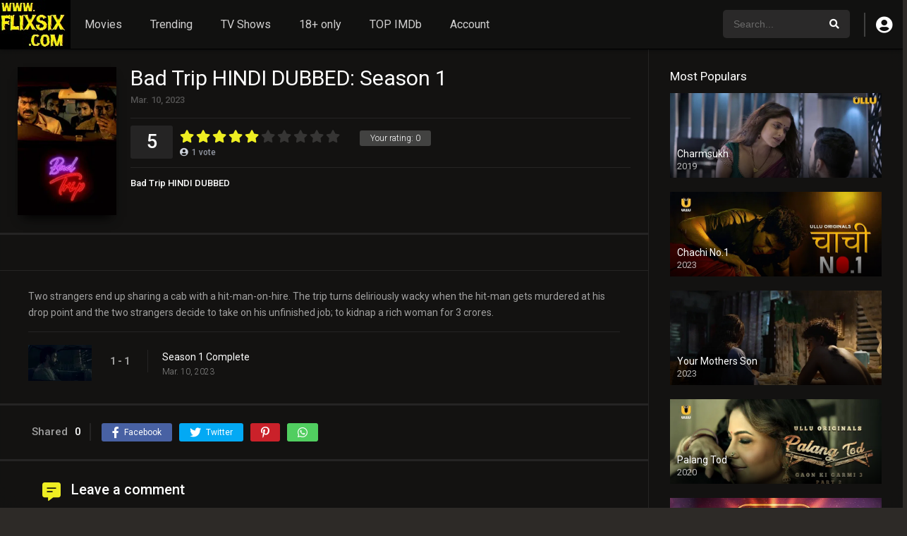

--- FILE ---
content_type: text/html; charset=UTF-8
request_url: https://flixsix.com/seasons/bad-trip-season-1/
body_size: 14383
content:
<!DOCTYPE html>
<html lang="en-US">
<head>
<meta charset="UTF-8" />
<link rel='apple-touch-icon' href='https://flixsix.com/wp-content/uploads/2023/04/apple-touch-icon.png'/>
<meta name="apple-mobile-web-app-capable" content="yes">
<meta name="apple-mobile-web-app-status-bar-style" content="black">
<meta name="mobile-web-app-capable" content="yes">
<meta name="viewport" content="width=device-width, initial-scale=1, shrink-to-fit=no">
<style>
div.mobileadban {background-color: #000000;margin-bottom: 10px;width:100%; height:82px;}
div.mobileadban a img {display: block; margin-left: auto; margin-right: auto;}		
div.tabadban {background-color: #000000;margin-bottom: 20px; width:100%; height:151px;}
div.tabdban a img {display: block; margin-left: auto; margin-right: auto;}		
div.desktopadban {background-color: #000000;margin-bottom: 30px; width:100%; height:200px;}
div.desktopadban a img {display: block; margin-left: auto; margin-right: auto;}		
@media screen and (max-width: 565px) {div.tabadban {display: none;}div.desktopadban {display: none;}}
@media screen and (min-width: 566px) and (max-width: 767px) { div.mobileadban {display: none;} div.desktopadban {display: none;}}		
@media screen and (min-width: 768px) {div.mobileadban {display: none;}div.tabadban {display: none;}	}
</style>	
<meta name="theme-color" content="#000000"><link rel='shortcut icon' href='https://flixsix.com/wp-content/uploads/2025/07/icon.jpg' type='image/x-icon' />
<meta name='robots' content='index, follow, max-image-preview:large, max-snippet:-1, max-video-preview:-1' />
	<style>img:is([sizes="auto" i], [sizes^="auto," i]) { contain-intrinsic-size: 3000px 1500px }</style>
	
	<!-- This site is optimized with the Yoast SEO plugin v26.3 - https://yoast.com/wordpress/plugins/seo/ -->
	<title>Bad Trip: Season 1 - Free Watch online Movies tv series web series at flixsix.com MLSBD, mlwbd</title>
	<link rel="canonical" href="https://flixsix.com/seasons/bad-trip-season-1/" />
	<meta property="og:locale" content="en_US" />
	<meta property="og:type" content="article" />
	<meta property="og:title" content="Bad Trip: Season 1 - Free Watch online Movies tv series web series at flixsix.com MLSBD, mlwbd" />
	<meta property="og:description" content="Two strangers end up sharing a cab with a hit-man-on-hire. The trip turns deliriously wacky when the hit-man gets murdered at his drop point and the two strangers decide to take on his unfinished job; to kidnap a rich woman for 3 crores." />
	<meta property="og:url" content="https://flixsix.com/seasons/bad-trip-season-1/" />
	<meta property="og:site_name" content="Free Watch online Movies tv series web series at flixsix.com MLSBD, mlwbd" />
	<meta property="article:modified_time" content="2023-03-12T00:54:24+00:00" />
	<meta name="twitter:card" content="summary_large_image" />
	<script type="application/ld+json" class="yoast-schema-graph">{"@context":"https://schema.org","@graph":[{"@type":"WebPage","@id":"https://flixsix.com/seasons/bad-trip-season-1/","url":"https://flixsix.com/seasons/bad-trip-season-1/","name":"Bad Trip: Season 1 - Free Watch online Movies tv series web series at flixsix.com MLSBD, mlwbd","isPartOf":{"@id":"https://flixsix.com/#website"},"datePublished":"2023-03-12T00:54:02+00:00","dateModified":"2023-03-12T00:54:24+00:00","breadcrumb":{"@id":"https://flixsix.com/seasons/bad-trip-season-1/#breadcrumb"},"inLanguage":"en-US","potentialAction":[{"@type":"ReadAction","target":["https://flixsix.com/seasons/bad-trip-season-1/"]}]},{"@type":"BreadcrumbList","@id":"https://flixsix.com/seasons/bad-trip-season-1/#breadcrumb","itemListElement":[{"@type":"ListItem","position":1,"name":"Home","item":"https://flixsix.com/"},{"@type":"ListItem","position":2,"name":"Seasons","item":"https://flixsix.com/seasons/"},{"@type":"ListItem","position":3,"name":"Bad Trip: Season 1"}]},{"@type":"WebSite","@id":"https://flixsix.com/#website","url":"https://flixsix.com/","name":"Free Watch online Movies tv series web series at flixsix.com MLSBD, mlwbd","description":"","publisher":{"@id":"https://flixsix.com/#organization"},"potentialAction":[{"@type":"SearchAction","target":{"@type":"EntryPoint","urlTemplate":"https://flixsix.com/?s={search_term_string}"},"query-input":{"@type":"PropertyValueSpecification","valueRequired":true,"valueName":"search_term_string"}}],"inLanguage":"en-US"},{"@type":"Organization","@id":"https://flixsix.com/#organization","name":"Free Watch online Movies tv series web series at flixsix.com MLSBD, mlwbd","url":"https://flixsix.com/","logo":{"@type":"ImageObject","inLanguage":"en-US","@id":"https://flixsix.com/#/schema/logo/image/","url":"https://flixsix.com/wp-content/uploads/2023/04/logo-1.jpg","contentUrl":"https://flixsix.com/wp-content/uploads/2023/04/logo-1.jpg","width":100,"height":70,"caption":"Free Watch online Movies tv series web series at flixsix.com MLSBD, mlwbd"},"image":{"@id":"https://flixsix.com/#/schema/logo/image/"}}]}</script>
	<!-- / Yoast SEO plugin. -->


<link rel='dns-prefetch' href='//fonts.googleapis.com' />
<link rel="alternate" type="application/rss+xml" title="Free Watch online Movies tv series web series at flixsix.com MLSBD, mlwbd &raquo; Feed" href="https://flixsix.com/feed/" />
<link rel="alternate" type="application/rss+xml" title="Free Watch online Movies tv series web series at flixsix.com MLSBD, mlwbd &raquo; Comments Feed" href="https://flixsix.com/comments/feed/" />
<link rel="alternate" type="application/rss+xml" title="Free Watch online Movies tv series web series at flixsix.com MLSBD, mlwbd &raquo; Bad Trip: Season 1 Comments Feed" href="https://flixsix.com/seasons/bad-trip-season-1/feed/" />
<link rel='stylesheet' id='wp-block-library-css' href="https://flixsix.com/wp-includes/css/dist/block-library/style.min.css?ver=6.8.3" type='text/css' media='all' />
<style id='classic-theme-styles-inline-css' type='text/css'>
/*! This file is auto-generated */
.wp-block-button__link{color:#fff;background-color:#32373c;border-radius:9999px;box-shadow:none;text-decoration:none;padding:calc(.667em + 2px) calc(1.333em + 2px);font-size:1.125em}.wp-block-file__button{background:#32373c;color:#fff;text-decoration:none}
</style>
<style id='global-styles-inline-css' type='text/css'>
:root{--wp--preset--aspect-ratio--square: 1;--wp--preset--aspect-ratio--4-3: 4/3;--wp--preset--aspect-ratio--3-4: 3/4;--wp--preset--aspect-ratio--3-2: 3/2;--wp--preset--aspect-ratio--2-3: 2/3;--wp--preset--aspect-ratio--16-9: 16/9;--wp--preset--aspect-ratio--9-16: 9/16;--wp--preset--color--black: #000000;--wp--preset--color--cyan-bluish-gray: #abb8c3;--wp--preset--color--white: #ffffff;--wp--preset--color--pale-pink: #f78da7;--wp--preset--color--vivid-red: #cf2e2e;--wp--preset--color--luminous-vivid-orange: #ff6900;--wp--preset--color--luminous-vivid-amber: #fcb900;--wp--preset--color--light-green-cyan: #7bdcb5;--wp--preset--color--vivid-green-cyan: #00d084;--wp--preset--color--pale-cyan-blue: #8ed1fc;--wp--preset--color--vivid-cyan-blue: #0693e3;--wp--preset--color--vivid-purple: #9b51e0;--wp--preset--gradient--vivid-cyan-blue-to-vivid-purple: linear-gradient(135deg,rgba(6,147,227,1) 0%,rgb(155,81,224) 100%);--wp--preset--gradient--light-green-cyan-to-vivid-green-cyan: linear-gradient(135deg,rgb(122,220,180) 0%,rgb(0,208,130) 100%);--wp--preset--gradient--luminous-vivid-amber-to-luminous-vivid-orange: linear-gradient(135deg,rgba(252,185,0,1) 0%,rgba(255,105,0,1) 100%);--wp--preset--gradient--luminous-vivid-orange-to-vivid-red: linear-gradient(135deg,rgba(255,105,0,1) 0%,rgb(207,46,46) 100%);--wp--preset--gradient--very-light-gray-to-cyan-bluish-gray: linear-gradient(135deg,rgb(238,238,238) 0%,rgb(169,184,195) 100%);--wp--preset--gradient--cool-to-warm-spectrum: linear-gradient(135deg,rgb(74,234,220) 0%,rgb(151,120,209) 20%,rgb(207,42,186) 40%,rgb(238,44,130) 60%,rgb(251,105,98) 80%,rgb(254,248,76) 100%);--wp--preset--gradient--blush-light-purple: linear-gradient(135deg,rgb(255,206,236) 0%,rgb(152,150,240) 100%);--wp--preset--gradient--blush-bordeaux: linear-gradient(135deg,rgb(254,205,165) 0%,rgb(254,45,45) 50%,rgb(107,0,62) 100%);--wp--preset--gradient--luminous-dusk: linear-gradient(135deg,rgb(255,203,112) 0%,rgb(199,81,192) 50%,rgb(65,88,208) 100%);--wp--preset--gradient--pale-ocean: linear-gradient(135deg,rgb(255,245,203) 0%,rgb(182,227,212) 50%,rgb(51,167,181) 100%);--wp--preset--gradient--electric-grass: linear-gradient(135deg,rgb(202,248,128) 0%,rgb(113,206,126) 100%);--wp--preset--gradient--midnight: linear-gradient(135deg,rgb(2,3,129) 0%,rgb(40,116,252) 100%);--wp--preset--font-size--small: 13px;--wp--preset--font-size--medium: 20px;--wp--preset--font-size--large: 36px;--wp--preset--font-size--x-large: 42px;--wp--preset--spacing--20: 0.44rem;--wp--preset--spacing--30: 0.67rem;--wp--preset--spacing--40: 1rem;--wp--preset--spacing--50: 1.5rem;--wp--preset--spacing--60: 2.25rem;--wp--preset--spacing--70: 3.38rem;--wp--preset--spacing--80: 5.06rem;--wp--preset--shadow--natural: 6px 6px 9px rgba(0, 0, 0, 0.2);--wp--preset--shadow--deep: 12px 12px 50px rgba(0, 0, 0, 0.4);--wp--preset--shadow--sharp: 6px 6px 0px rgba(0, 0, 0, 0.2);--wp--preset--shadow--outlined: 6px 6px 0px -3px rgba(255, 255, 255, 1), 6px 6px rgba(0, 0, 0, 1);--wp--preset--shadow--crisp: 6px 6px 0px rgba(0, 0, 0, 1);}:where(.is-layout-flex){gap: 0.5em;}:where(.is-layout-grid){gap: 0.5em;}body .is-layout-flex{display: flex;}.is-layout-flex{flex-wrap: wrap;align-items: center;}.is-layout-flex > :is(*, div){margin: 0;}body .is-layout-grid{display: grid;}.is-layout-grid > :is(*, div){margin: 0;}:where(.wp-block-columns.is-layout-flex){gap: 2em;}:where(.wp-block-columns.is-layout-grid){gap: 2em;}:where(.wp-block-post-template.is-layout-flex){gap: 1.25em;}:where(.wp-block-post-template.is-layout-grid){gap: 1.25em;}.has-black-color{color: var(--wp--preset--color--black) !important;}.has-cyan-bluish-gray-color{color: var(--wp--preset--color--cyan-bluish-gray) !important;}.has-white-color{color: var(--wp--preset--color--white) !important;}.has-pale-pink-color{color: var(--wp--preset--color--pale-pink) !important;}.has-vivid-red-color{color: var(--wp--preset--color--vivid-red) !important;}.has-luminous-vivid-orange-color{color: var(--wp--preset--color--luminous-vivid-orange) !important;}.has-luminous-vivid-amber-color{color: var(--wp--preset--color--luminous-vivid-amber) !important;}.has-light-green-cyan-color{color: var(--wp--preset--color--light-green-cyan) !important;}.has-vivid-green-cyan-color{color: var(--wp--preset--color--vivid-green-cyan) !important;}.has-pale-cyan-blue-color{color: var(--wp--preset--color--pale-cyan-blue) !important;}.has-vivid-cyan-blue-color{color: var(--wp--preset--color--vivid-cyan-blue) !important;}.has-vivid-purple-color{color: var(--wp--preset--color--vivid-purple) !important;}.has-black-background-color{background-color: var(--wp--preset--color--black) !important;}.has-cyan-bluish-gray-background-color{background-color: var(--wp--preset--color--cyan-bluish-gray) !important;}.has-white-background-color{background-color: var(--wp--preset--color--white) !important;}.has-pale-pink-background-color{background-color: var(--wp--preset--color--pale-pink) !important;}.has-vivid-red-background-color{background-color: var(--wp--preset--color--vivid-red) !important;}.has-luminous-vivid-orange-background-color{background-color: var(--wp--preset--color--luminous-vivid-orange) !important;}.has-luminous-vivid-amber-background-color{background-color: var(--wp--preset--color--luminous-vivid-amber) !important;}.has-light-green-cyan-background-color{background-color: var(--wp--preset--color--light-green-cyan) !important;}.has-vivid-green-cyan-background-color{background-color: var(--wp--preset--color--vivid-green-cyan) !important;}.has-pale-cyan-blue-background-color{background-color: var(--wp--preset--color--pale-cyan-blue) !important;}.has-vivid-cyan-blue-background-color{background-color: var(--wp--preset--color--vivid-cyan-blue) !important;}.has-vivid-purple-background-color{background-color: var(--wp--preset--color--vivid-purple) !important;}.has-black-border-color{border-color: var(--wp--preset--color--black) !important;}.has-cyan-bluish-gray-border-color{border-color: var(--wp--preset--color--cyan-bluish-gray) !important;}.has-white-border-color{border-color: var(--wp--preset--color--white) !important;}.has-pale-pink-border-color{border-color: var(--wp--preset--color--pale-pink) !important;}.has-vivid-red-border-color{border-color: var(--wp--preset--color--vivid-red) !important;}.has-luminous-vivid-orange-border-color{border-color: var(--wp--preset--color--luminous-vivid-orange) !important;}.has-luminous-vivid-amber-border-color{border-color: var(--wp--preset--color--luminous-vivid-amber) !important;}.has-light-green-cyan-border-color{border-color: var(--wp--preset--color--light-green-cyan) !important;}.has-vivid-green-cyan-border-color{border-color: var(--wp--preset--color--vivid-green-cyan) !important;}.has-pale-cyan-blue-border-color{border-color: var(--wp--preset--color--pale-cyan-blue) !important;}.has-vivid-cyan-blue-border-color{border-color: var(--wp--preset--color--vivid-cyan-blue) !important;}.has-vivid-purple-border-color{border-color: var(--wp--preset--color--vivid-purple) !important;}.has-vivid-cyan-blue-to-vivid-purple-gradient-background{background: var(--wp--preset--gradient--vivid-cyan-blue-to-vivid-purple) !important;}.has-light-green-cyan-to-vivid-green-cyan-gradient-background{background: var(--wp--preset--gradient--light-green-cyan-to-vivid-green-cyan) !important;}.has-luminous-vivid-amber-to-luminous-vivid-orange-gradient-background{background: var(--wp--preset--gradient--luminous-vivid-amber-to-luminous-vivid-orange) !important;}.has-luminous-vivid-orange-to-vivid-red-gradient-background{background: var(--wp--preset--gradient--luminous-vivid-orange-to-vivid-red) !important;}.has-very-light-gray-to-cyan-bluish-gray-gradient-background{background: var(--wp--preset--gradient--very-light-gray-to-cyan-bluish-gray) !important;}.has-cool-to-warm-spectrum-gradient-background{background: var(--wp--preset--gradient--cool-to-warm-spectrum) !important;}.has-blush-light-purple-gradient-background{background: var(--wp--preset--gradient--blush-light-purple) !important;}.has-blush-bordeaux-gradient-background{background: var(--wp--preset--gradient--blush-bordeaux) !important;}.has-luminous-dusk-gradient-background{background: var(--wp--preset--gradient--luminous-dusk) !important;}.has-pale-ocean-gradient-background{background: var(--wp--preset--gradient--pale-ocean) !important;}.has-electric-grass-gradient-background{background: var(--wp--preset--gradient--electric-grass) !important;}.has-midnight-gradient-background{background: var(--wp--preset--gradient--midnight) !important;}.has-small-font-size{font-size: var(--wp--preset--font-size--small) !important;}.has-medium-font-size{font-size: var(--wp--preset--font-size--medium) !important;}.has-large-font-size{font-size: var(--wp--preset--font-size--large) !important;}.has-x-large-font-size{font-size: var(--wp--preset--font-size--x-large) !important;}
:where(.wp-block-post-template.is-layout-flex){gap: 1.25em;}:where(.wp-block-post-template.is-layout-grid){gap: 1.25em;}
:where(.wp-block-columns.is-layout-flex){gap: 2em;}:where(.wp-block-columns.is-layout-grid){gap: 2em;}
:root :where(.wp-block-pullquote){font-size: 1.5em;line-height: 1.6;}
</style>
<link rel='stylesheet' id='fontawesome-pro-css' href="https://flixsix.com/wp-content/themes/dooplay255/assets/fontawesome/css/all.min.css?ver=5.15.1" type='text/css' media='all' />
<link rel='stylesheet' id='owl-carousel-css' href="https://flixsix.com/wp-content/themes/dooplay255/assets/css/front.owl.min.css?ver=2.5.5" type='text/css' media='all' />
<link rel='stylesheet' id='google-fonts-css' href='https://fonts.googleapis.com/css?family=Roboto%3A300%2C400%2C500%2C700&#038;ver=2.5.5' type='text/css' media='all' />
<link rel='stylesheet' id='scrollbar-css' href="https://flixsix.com/wp-content/themes/dooplay255/assets/css/front.crollbar.min.css?ver=1769124275" type='text/css' media='all' />
<link rel='stylesheet' id='dooplay-css' href="https://flixsix.com/wp-content/themes/dooplay255/assets/css/front.style.min.css?ver=1769124275" type='text/css' media='all' />
<link rel='stylesheet' id='dooplay-color-scheme-css' href="https://flixsix.com/wp-content/themes/dooplay255/assets/css/colors.dark.min.css?ver=1769124275" type='text/css' media='all' />
<link rel='stylesheet' id='dooplay-responsive-css' href="https://flixsix.com/wp-content/themes/dooplay255/assets/css/front.mobile.min.css?ver=1769124275" type='text/css' media='all' />
<link rel='stylesheet' id='blueimp-gallery-css' href="https://flixsix.com/wp-content/themes/dooplay255/assets/css/front.gallery.min.css?ver=2.5.5" type='text/css' media='all' />
<script type="text/javascript" src="https://flixsix.com/wp-includes/js/jquery/jquery.min.js?ver=3.7.1" id="jquery-core-js"></script>
<script type="text/javascript" src="https://flixsix.com/wp-includes/js/jquery/jquery-migrate.min.js?ver=3.4.1" id="jquery-migrate-js"></script>
<script type="text/javascript" src="https://flixsix.com/wp-content/themes/dooplay255/assets/js/lib/lazyload.js?ver=2.5.5" id="lazyload-js"></script>
<script type="text/javascript" src="https://flixsix.com/wp-content/themes/dooplay255/assets/js/lib/pwsscrollbar.js?ver=2.5.5" id="scrollbar-js"></script>
<script type="text/javascript" src="https://flixsix.com/wp-content/themes/dooplay255/assets/js/lib/owlcarousel.js?ver=2.5.5" id="owl-carousel-js"></script>
<script type="text/javascript" src="https://flixsix.com/wp-content/themes/dooplay255/assets/js/lib/idtabs.js?ver=2.5.5" id="idTabs-js"></script>
<script type="text/javascript" src="https://flixsix.com/wp-content/themes/dooplay255/assets/js/lib/isrepeater.js?ver=2.5.5" id="dtRepeat-js"></script>
<script type="text/javascript" id="dt_main_ajax-js-extra">
/* <![CDATA[ */
var dtAjax = {"url":"\/wp-admin\/admin-ajax.php","player_api":"http:\/\/flixsix.com\/wp-json\/dooplayer\/v2\/","play_ajaxmd":"1","play_method":"admin_ajax","googlercptc":"6LeUJQAaAAAAAOcAY9tkbKeUogt8ssBmjV_UG2XF","classitem":"6","loading":"Loading..","afavorites":"Add to favorites","rfavorites":"Remove of favorites","views":"Views","remove":"Remove","isawit":"I saw it","send":"Data send..","updating":"Updating data..","error":"Error","pending":"Pending review","ltipe":"Download","sending":"Sending data","enabled":"Enable","disabled":"Disable","trash":"Delete","lshared":"Links Shared","ladmin":"Manage pending links","sendingrep":"Please wait, sending data..","ready":"Ready","deletelin":"Do you really want to delete this link?"};
/* ]]> */
</script>
<script type="text/javascript" src="https://flixsix.com/wp-content/themes/dooplay255/assets/js/front.ajax.min.js?ver=2.5.5" id="dt_main_ajax-js"></script>
<script type="text/javascript" src="https://flixsix.com/wp-content/themes/dooplay255/assets/js/lib/blueimp.js?ver=2.5.5" id="blueimp-gallery-js"></script>
<script type="text/javascript" src="https://flixsix.com/wp-content/themes/dooplay255/assets/js/lib/starstruck.raty.js?ver=2.5.5" id="jquery-raty-js"></script>
<script type="text/javascript" id="starstruck-js-js-extra">
/* <![CDATA[ */
var ss_l18n = {"enable_movies":"1","enable_tvshows":"1","enable_seasons":"1","enable_episodes":"1","require_login":"","nonce":"19a64413ad","url":"\/wp-admin\/admin-ajax.php"};
/* ]]> */
</script>
<script type="text/javascript" src="https://flixsix.com/wp-content/themes/dooplay255/assets/js/lib/starstruck.js?ver=2.5.5" id="starstruck-js-js"></script>
<link rel="https://api.w.org/" href="https://flixsix.com/wp-json/" /><link rel="EditURI" type="application/rsd+xml" title="RSD" href="https://flixsix.com/xmlrpc.php?rsd" />
<meta name="generator" content="WordPress 6.8.3" />
<link rel='shortlink' href='https://flixsix.com/?p=33592' />
<link rel="alternate" title="oEmbed (JSON)" type="application/json+oembed" href="https://flixsix.com/wp-json/oembed/1.0/embed?url=https%3A%2F%2Fflixsix.com%2Fseasons%2Fbad-trip-season-1%2F" />
<link rel="alternate" title="oEmbed (XML)" type="text/xml+oembed" href="https://flixsix.com/wp-json/oembed/1.0/embed?url=https%3A%2F%2Fflixsix.com%2Fseasons%2Fbad-trip-season-1%2F&#038;format=xml" />
<script type="text/javascript">jQuery(document).ready(function(a){"false"==dtGonza.mobile&&a(window).load(function(){a(".scrolling").mCustomScrollbar({theme:"minimal-dark",scrollInertia:200,scrollButtons:{enable:!0},callbacks:{onTotalScrollOffset:100,alwaysTriggerOffsets:!1}})})});</script>
<style type='text/css'>
body{font-family:"Roboto", sans-serif;}
body{background-color:#2d2a27;}
header.main .hbox,#contenedor,footer.main .fbox{max-width:1500px;}
a,.home-blog-post .entry-date .date,.top-imdb-item:hover>.title a,.module .content .items .item .data h3 a:hover,.head-main-nav ul.main-header li:hover>a,.login_box .box a.register{color:#eeee22;}
.nav_items_module a.btn:hover,.pagination span.current,.w_item_b a:hover>.data .wextra b:before,.comment-respond h3:before,footer.main .fbox .fmenu ul li a:hover{color:#eeee22;}
header.main .hbox .search form button[type=submit]:hover,.loading,#seasons .se-c .se-a ul.episodios li .episodiotitle a:hover,.sgeneros a:hover,.page_user nav.user ul li a:hover{color:#eeee22;}
footer.main .fbox .fmenu ul li.current-menu-item a,.posts .meta .autor i,.pag_episodes .item a:hover,a.link_a:hover,ul.smenu li a:hover{color:#eeee22;}
header.responsive .nav a.active:before, header.responsive .search a.active:before,.dtuser a.clicklogin:hover,.menuresp .menu ul.resp li a:hover,.menuresp .menu ul.resp li ul.sub-menu li a:hover{color:#eeee22;}
.sl-wrapper a:before,table.account_links tbody td a:hover,.dt_mainmeta nav.genres ul li a:hover{color:#eeee22;}
.dt_mainmeta nav.genres ul li.current-cat a:before,.dooplay_player .options ul li:hover span.title{color:#eeee22;}
.head-main-nav ul.main-header li ul.sub-menu li a:hover,form.form-resp-ab button[type=submit]:hover>span,.sidebar aside.widget ul li a:hover{color:#eeee22;}
header.top_imdb h1.top-imdb-h1 span,article.post .information .meta span.autor,.w_item_c a:hover>.rating i,span.comment-author-link,.pagination a:hover{color:#eeee22;}
.letter_home ul.glossary li a:hover, .letter_home ul.glossary li a.active, .user_control a.in-list{color:#eeee22;}
.headitems a#dooplay_signout:hover, .login_box .box a#c_loginbox:hover{color:#eeee22;}
.report_modal .box .form form fieldset label:hover > span.title{color:#eeee22;}
.linktabs ul li a.selected,ul.smenu li a.selected,a.liked,.module .content header span a.see-all,.page_user nav.user ul li a.selected,.dt_mainmeta nav.releases ul li a:hover{background:#eeee22;}
a.see_all,p.form-submit input[type=submit]:hover,.report-video-form fieldset input[type=submit],a.mtoc,.contact .wrapper fieldset input[type=submit],span.item_type,a.main{background:#eeee22;}
.post-comments .comment-reply-link:hover,#seasons .se-c .se-q span.se-o,#edit_link .box .form_edit .cerrar a:hover{background:#eeee22;}
.user_edit_control ul li a.selected,form.update_profile fieldset input[type=submit],.page_user .content .paged a.load_more:hover,#edit_link .box .form_edit fieldset input[type="submit"]{background:#eeee22;}
.login_box .box input[type="submit"],.form_post_lik .control .left a.add_row:hover,.form_post_lik .table table tbody tr td a.remove_row:hover,.form_post_lik .control .right input[type="submit"]{background:#eeee22;}
#dt_contenedor{background-color:#2d2a27;}
.plyr input[type=range]::-ms-fill-lower{background:#eeee22;}
.menuresp .menu .user a.ctgs,.menuresp .menu .user .logout a:hover{background:#eeee22;}
.plyr input[type=range]:active::-webkit-slider-thumb{background:#eeee22;}
.plyr input[type=range]:active::-moz-range-thumb{background:#eeee22;}
.plyr input[type=range]:active::-ms-thumb{background:#eeee22;}
.tagcloud a:hover,ul.abc li a:hover,ul.abc li a.select, {background:#eeee22;}
.featu{background:#16af93;}
.report_modal .box .form form fieldset input[type=submit]{background-color:#eeee22;}
.contact .wrapper fieldset input[type=text]:focus, .contact .wrapper fieldset textarea:focus,header.main .hbox .dt_user ul li ul li:hover > a,.login_box .box a.register{border-color:#eeee22;}
.module .content header h1{border-color:#eeee22;}
.module .content header h2{border-color:#eeee22;}
a.see_all{border-color:#eeee22;}
.top-imdb-list h3{border-color:#eeee22;}
.user_edit_control ul li a.selected:before{border-top-color:#eeee22;}
header.main .loading{color:#fff!important;}
.starstruck .star-on-png:before{color:#eeee22;}

.search_page_form {
  width: 100%;
    margin-bottom: 10px;
}
.search_page_form form {
    background: yellow;
    border: 1px solid #fc0;
    color: #fc0;
    width: 100%;
    position: relative;
    border-radius: 5px;  
}
.search_page_form form input[type=text] {
    color: #000;  
    width: 100%;
    text-align: center;
    padding: 14px 20px;
    font-size: 18px;
  	margin: 1%;
}
.search_page_form form button {
    position: absolute;
    right: 0;
    top: 0;
    border: 0;
    padding: 14px;
    cursor: pointer;
    background: 0 0;
    	margin: 1%;
}
</style>
<script type='text/javascript' src='//ashorenorris.com/33/20/32/3320321ab012f1b600940dd8c24e8990.js'></script></head>
<body class="wp-singular seasons-template-default single single-seasons postid-33592 wp-theme-dooplay255">
<div id="dt_contenedor">
<header id="header" class="main">
	<div class="hbox">
		<div class="fix-hidden">
			<div class="logo">
				<a href="https://flixsix.com"><img src='https://flixsix.com/wp-content/uploads/2025/07/logo.jpg' alt='Free Watch online Movies tv series web series at flixsix.com MLSBD, mlwbd'/></a>
			</div>
			<div class="head-main-nav">
				<div class="menu-header-container"><ul id="main_header" class="main-header"><li id="menu-item-20102" class="menu-item menu-item-type-custom menu-item-object-custom menu-item-20102"><a href="https://flixsix.com/movies/">Movies</a></li>
<li id="menu-item-20106" class="menu-item menu-item-type-post_type menu-item-object-page menu-item-20106"><a href="https://flixsix.com/trending/">Trending</a></li>
<li id="menu-item-20103" class="menu-item menu-item-type-custom menu-item-object-custom menu-item-20103"><a href="https://flixsix.com/tvshows/">TV Shows</a></li>
<li id="menu-item-57854" class="menu-item menu-item-type-custom menu-item-object-custom menu-item-57854"><a href="https://flixsix.com/genre/18-adult/">18+ only</a></li>
<li id="menu-item-57855" class="menu-item menu-item-type-post_type menu-item-object-page menu-item-57855"><a href="https://flixsix.com/top-imdb/">TOP IMDb</a></li>
<li id="menu-item-57856" class="menu-item menu-item-type-post_type menu-item-object-page menu-item-57856"><a href="https://flixsix.com/account/">Account</a></li>
</ul></div>			</div>
			<div class="headitems register_active">
				<div id="advc-menu" class="search">
					<form method="get" id="searchform" action="https://flixsix.com">
						<input type="text" placeholder="Search..." name="s" id="s" value="" autocomplete="off">
						<button class="search-button" type="submit"><span class="fas fa-search"></span></button>
					</form>
				</div>
				<!-- end search -->
								<div class="dtuser">
					<a href="#" class="clicklogin">
						<i class="fas fa-user-circle"></i>
					</a>
				</div>
								<!-- end dt_user -->
			</div>
		</div>
		<div class="live-search ltr"></div>
	</div>
</header>
<div class="fixheadresp">
	<header class="responsive">
		<div class="nav"><a class="aresp nav-resp"></a></div>
		<div class="search"><a class="aresp search-resp"></a></div>
		<div class="logo">
            <a href="https://flixsix.com/"><img src='https://flixsix.com/wp-content/uploads/2025/07/logo.jpg' alt='Free Watch online Movies tv series web series at flixsix.com MLSBD, mlwbd'/></a>
        </div>
	</header>
	<div class="search_responsive">
		<form method="get" id="form-search-resp" class="form-resp-ab" action="https://flixsix.com">
			<input type="text" placeholder="Search..." name="s" id="ms" value="" autocomplete="off">
			<button type="submit" class="search-button"><span class="fas fa-search"></span></button>
		</form>
		<div class="live-search"></div>
	</div>
	<div id="arch-menu" class="menuresp">
		<div class="menu">
						<div class="user">
				<a class="ctgs clicklogin">Login</a>
				<a class="ctgs" href="https://flixsix.com/account/?action=sign-in">Sign Up</a>
			</div>
        			<div class="menu-header-container"><ul id="main_header" class="resp"><li class="menu-item menu-item-type-custom menu-item-object-custom menu-item-20102"><a href="https://flixsix.com/movies/">Movies</a></li>
<li class="menu-item menu-item-type-post_type menu-item-object-page menu-item-20106"><a href="https://flixsix.com/trending/">Trending</a></li>
<li class="menu-item menu-item-type-custom menu-item-object-custom menu-item-20103"><a href="https://flixsix.com/tvshows/">TV Shows</a></li>
<li class="menu-item menu-item-type-custom menu-item-object-custom menu-item-57854"><a href="https://flixsix.com/genre/18-adult/">18+ only</a></li>
<li class="menu-item menu-item-type-post_type menu-item-object-page menu-item-57855"><a href="https://flixsix.com/top-imdb/">TOP IMDb</a></li>
<li class="menu-item menu-item-type-post_type menu-item-object-page menu-item-57856"><a href="https://flixsix.com/account/">Account</a></li>
</ul></div>		</div>
	</div>
</div>

<div id="contenedor">
<div class="login_box">
    <div class="box">
        <a id="c_loginbox"><i class="fas fa-times"></i></a>
        <h3>Login to your account</h3>
        <form method="post" id="dooplay_login_user">
            <fieldset class="user"><input type="text" name="log" placeholder="Username"></fieldset>
            <fieldset class="password"><input type="password" name="pwd" placeholder="Password"></fieldset>
            <label><input name="rmb" type="checkbox" id="rememberme" value="forever" checked> Remember Me</label>
            <fieldset class="submit"><input id="dooplay_login_btn" data-btntext="Log in" type="submit" value="Log in"></fieldset>
            <a class="register" href="https://flixsix.com/account/?action=sign-in">Register a new account</a>
            <label><a class="pteks" href="https://flixsix.com/wp-login.php?action=lostpassword">Lost your password?</a></label>
            <input type="hidden" name="red" value="http://flixsix.com/seasons/bad-trip-season-1/">
            <input type="hidden" name="action" value="dooplay_login">
        </form>
    </div>
</div>

<!-- Start Single POST -->
<div id="single" class="dtsingle">

    <!-- Start Post -->
        <div class="content right">

        <!-- Views Counter -->
        <meta id='dooplay-ajax-counter' data-postid='33592'/>
        <!-- Heading Info Season -->
        <div class="sheader">
        	<div class="poster">
        		<a href="https://flixsix.com/tvshows/bad-trip-hindi-dubbed/">
        			<img src="https://image.tmdb.org/t/p/w185/tQFKrmnvO9jqdUFsbeGVdTyBLdW.jpg" alt="Bad Trip: Season 1">
        		</a>
        	</div>
        	<div class="data">
        		<h1>Bad Trip HINDI DUBBED: Season 1</h1>
        		<div class="extra">
        			<span class="date">Mar. 10, 2023</span>        		</div>
        		<div class="starstruck-ptype" style=""><div>
	<meta itemprop="name" content="Bad Trip: Season 1">
		<div itemscope class="starstruck-wrap" itemprop="aggregateRating" itemtype="http://schema.org/AggregateRating">
		<meta itemprop="bestRating" content="10"/>
		<meta itemprop="worstRating" content="1"/>
		<div class="dt_rating_data">
			<div class="starstruck starstruck-main " data-id="33592" data-rating="5" data-type="post"></div>			<section class="nope starstruck-rating-wrap">
								Your rating: <span class="rating-yours">0</span>
							</section>
			<div class="starstruck-rating">
				<span class="dt_rating_vgs" itemprop="ratingValue">5</span>
				<i class="fas fa-user-circle"></i> <span class="rating-count" itemprop="ratingCount">1</span> <span class="rating-text">vote</span>
			</div>
		</div>
	</div>
</div>
</div>        		<div class="sgeneros">
        			<a href="https://flixsix.com/tvshows/bad-trip-hindi-dubbed/">Bad Trip HINDI DUBBED</a>
        		</div>
        	</div>
        </div>

        <!-- Single Post Ad -->
        <div class="module_single_ads"><script async="async" data-cfasync="false" src="//ashorenorris.com/514a2d49e766b0c845ba3397e9b35284/invoke.js"></script>
<div id="container-514a2d49e766b0c845ba3397e9b35284"></div></div>
        <!-- Content and Episodes list -->
        <div class="sbox">
                        <div class="wp-content" style="margin-bottom: 10px;">
        	    <p>Two strangers end up sharing a cab with a hit-man-on-hire. The trip turns deliriously wacky when the hit-man gets murdered at his drop point and the two strangers decide to take on his unfinished job; to kidnap a rich woman for 3 crores.</p>
        	</div>
                        <div id='serie_contenido' style='padding-top:0'><div id='seasons'><div class='se-c'><div class='se-a' style='display:block'><ul class='episodios'><li class='mark-1'><div class='imagen'><img src='https://image.tmdb.org/t/p/w154/jQ6yZhsuJqxFKW4Hzirz76PyFUP.jpg'></div><div class='numerando'>1 - 1</div><div class='episodiotitle'><a href='https://flixsix.com/episodes/bad-trip-1x1/'>Season 1 Complete</a> <span class='date'>Mar. 10, 2023</span></div></li></ul></div></div></div></div>        </div>

        <!-- Season social links -->
    	<div class='sbox'><div class='dt_social_single'><span>Shared<b id='social_count'>0</b></span><a data-id='33592' rel='nofollow' href='javascript: void(0);' onclick='window.open("https://facebook.com/sharer.php?u=https://flixsix.com/seasons/bad-trip-season-1/","facebook","toolbar=0, status=0, width=650, height=450")' class='facebook dt_social'><i class='fab fa-facebook-f'></i> <b>Facebook</b></a><a data-id='33592' rel='nofollow' href='javascript: void(0);' onclick='window.open("https://twitter.com/intent/tweet?text=Bad Trip: Season 1&url=https://flixsix.com/seasons/bad-trip-season-1/","twitter","toolbar=0, status=0, width=650, height=450")' data-rurl='https://flixsix.com/seasons/bad-trip-season-1/' class='twitter dt_social'><i class='fab fa-twitter'></i> <b>Twitter</b></a><a data-id='33592' rel='nofollow' href='javascript: void(0);' onclick='window.open("https://pinterest.com/pin/create/button/?url=https://flixsix.com/seasons/bad-trip-season-1/&media=http://flixsix.com/wp-content/themes/dooplay255/assets/img/no/dt_backdrop.png&description=Bad Trip: Season 1","pinterest","toolbar=0, status=0, width=650, height=450")' class='pinterest dt_social'><i class='fab fa-pinterest-p'></i></a><a data-id='33592' rel='nofollow' href='whatsapp://send?text=Bad Trip: Season 1%20-%20https://flixsix.com/seasons/bad-trip-season-1/' class='whatsapp dt_social'><i class='fab fa-whatsapp'></i></a></div></div>
        <!-- Season comments -->
        <div id="comments" class="comments-area">
	<div id="respond" class="comment-respond">
		<h3 id="reply-title" class="comment-reply-title">Leave a comment <small><a rel="nofollow" id="cancel-comment-reply-link" href="/seasons/bad-trip-season-1/#respond" style="display:none;">Cancel reply</a></small></h3><form action="https://flixsix.com/wp-comments-post.php" method="post" id="commentform" class="comment-form">
			<div class="comment-form-comment">
				<textarea id="comment" name="comment" required="true" class="normal" placeholder="Your comment.."></textarea>
			</div>
		
				<div class="grid-container">
					<div class="grid desk-8 alpha">
						<div class="form-label">Name  <em class="text-red" title="Required">*</em></div>
						<div class="form-description">Add a display name</div>
						<input name="author" type="text" class="fullwidth" value="" required="true"/>
					</div>
				</div>
			

				<div class="grid-container fix-grid">
					<div class="grid desk-8 alpha">
						<div class="form-label">Email  <em class="text-red" title="Required">*</em></div>
						<div class="form-description">Your email address will not be published</div>
						<input name="email" type="text" class="fullwidth" value="" required="true"/>
					</div>
				</div>
			
<p class="comment-form-cookies-consent"><input id="wp-comment-cookies-consent" name="wp-comment-cookies-consent" type="checkbox" value="yes" /> <label for="wp-comment-cookies-consent">Save my name, email, and website in this browser for the next time I comment.</label></p>
<p class="form-submit"><input name="submit" type="submit" id="submit" class="submit" value="Post comment" /> <input type='hidden' name='comment_post_ID' value='33592' id='comment_post_ID' />
<input type='hidden' name='comment_parent' id='comment_parent' value='0' />
</p><p style="display: none;"><input type="hidden" id="akismet_comment_nonce" name="akismet_comment_nonce" value="4e23eddff8" /></p><p style="display: none !important;" class="akismet-fields-container" data-prefix="ak_"><label>&#916;<textarea name="ak_hp_textarea" cols="45" rows="8" maxlength="100"></textarea></label><input type="hidden" id="ak_js_1" name="ak_js" value="110"/><script>document.getElementById( "ak_js_1" ).setAttribute( "value", ( new Date() ).getTime() );</script></p></form>	</div><!-- #respond -->
	</div><!-- #comments -->

    </div>
    <!-- End Post-->
    

    <!-- Season sidebar -->
    <div class="sidebar right scrolling">
    	<aside id="dtw_content_views-5" class="widget doothemes_widget"><h2 class="widget-title">Most Populars</h2><div class="dtw_content dt_views_count"><article class="w_item_a"  id="post-18884">
	<a href="https://flixsix.com/tvshows/charmsukh/">
		<div class="image">
			<img src="https://image.tmdb.org/t/p/w780/9A07STwXqS46yDlR0FMSt9kIO3L.jpg" alt="Charmsukh" />
			<div class="data">
				<h3>Charmsukh</h3>
								<span class="wdate">2019</span>
							</div>
					</div>
	</a>
</article>
<article class="w_item_a"  id="post-46586">
	<a href="https://flixsix.com/tvshows/chachi-no-1/">
		<div class="image">
			<img src="https://image.tmdb.org/t/p/w780/h9WnoaD5NBI3oXErPu1iSY2Wu2K.jpg" alt="Chachi No.1" />
			<div class="data">
				<h3>Chachi No.1</h3>
								<span class="wdate">2023</span>
							</div>
					</div>
	</a>
</article>
<article class="w_item_a"  id="post-57812">
	<a href="https://flixsix.com/movies/your-mothers-son/">
		<div class="image">
			<img src="https://image.tmdb.org/t/p/w780/yhxuk3oVI5Cg9QgjcEM7e5E5qjx.jpg" alt="Your Mothers Son" />
			<div class="data">
				<h3>Your Mothers Son</h3>
								<span class="wdate">2023</span>
							</div>
			<span class="quality">Full HDSD</span>		</div>
	</a>
</article>
<article class="w_item_a"  id="post-24715">
	<a href="https://flixsix.com/tvshows/palang-tod/">
		<div class="image">
			<img src="https://image.tmdb.org/t/p/w780/amNbL2hXiMm8jfMG7PiolvfBHam.jpg" alt="Palang Tod" />
			<div class="data">
				<h3>Palang Tod</h3>
								<span class="wdate">2020</span>
							</div>
					</div>
	</a>
</article>
<article class="w_item_a"  id="post-28003">
	<a href="https://flixsix.com/tvshows/taaza-khabar/">
		<div class="image">
			<img src="https://image.tmdb.org/t/p/w780/wlDKzauBiswZ1ugcF40JhwTGI2m.jpg" alt="Taaza Khabar" />
			<div class="data">
				<h3>Taaza Khabar</h3>
								<span class="wdate">2023</span>
							</div>
					</div>
	</a>
</article>
<article class="w_item_a"  id="post-12698">
	<a href="https://flixsix.com/tvshows/wanna-have-a-good-time/">
		<div class="image">
			<img src="https://image.tmdb.org/t/p/w780/6GnHgJVVCFezvILU1mcx9X3W3AD.jpg" alt="Wanna Have A Good Time" />
			<div class="data">
				<h3>Wanna Have A Good Time</h3>
								<span class="wdate">2019</span>
							</div>
					</div>
	</a>
</article>
<article class="w_item_a"  id="post-57729">
	<a href="https://flixsix.com/movies/kulong/">
		<div class="image">
			<img src="https://image.tmdb.org/t/p/w780/mBc6RB7VajfykLqGx0ue7qatXky.jpg" alt="Kulong" />
			<div class="data">
				<h3>Kulong</h3>
								<span class="wdate">2024</span>
							</div>
			<span class="quality">Full HDSD</span>		</div>
	</a>
</article>
<article class="w_item_a"  id="post-48224">
	<a href="https://flixsix.com/movies/sugar-baby/">
		<div class="image">
			<img src="https://image.tmdb.org/t/p/w780/uGGpudSxvPitRE6z85Gv5AL3BQf.jpg" alt="Sugar Baby" />
			<div class="data">
				<h3>Sugar Baby</h3>
								<span class="wdate">2023</span>
							</div>
					</div>
	</a>
</article>
<article class="w_item_a"  id="post-42727">
	<a href="https://flixsix.com/movies/angithee-2/">
		<div class="image">
			<img src="https://image.tmdb.org/t/p/w780/gctXmq6ceLyebxO3pvGorhXij0f.jpg" alt="Angithee 2" />
			<div class="data">
				<h3>Angithee 2</h3>
								<span class="wdate">2023</span>
							</div>
			<span class="quality">SD</span>		</div>
	</a>
</article>
<article class="w_item_a"  id="post-57325">
	<a href="https://flixsix.com/movies/balinsasayaw/">
		<div class="image">
			<img src="https://image.tmdb.org/t/p/w780/s4su6J8opkWW9ibqfBdG6oae5iw.jpg" alt="Balinsasayaw" />
			<div class="data">
				<h3>Balinsasayaw</h3>
								<span class="wdate">2024</span>
							</div>
			<span class="quality">Full HDSD</span>		</div>
	</a>
</article>
<article class="w_item_a"  id="post-10061">
	<a href="https://flixsix.com/movies/the-dark-side-of-dhaka/">
		<div class="image">
			<img src="https://image.tmdb.org/t/p/w780/YvhPjtpDTrGnLW3m8EcxiQpKlX.jpg" alt="The Dark Side of Dhaka" />
			<div class="data">
				<h3>The Dark Side of Dhaka</h3>
								<span class="wdate">2021</span>
							</div>
			<span class="quality">Full HD</span>		</div>
	</a>
</article>
<article class="w_item_a"  id="post-13723">
	<a href="https://flixsix.com/tvshows/riti-riwaj/">
		<div class="image">
			<img src="https://image.tmdb.org/t/p/w780/k3dnAqIGvPscRoTvEzEt3EU2EdX.jpg" alt="Riti Riwaj" />
			<div class="data">
				<h3>Riti Riwaj</h3>
								<span class="wdate">2020</span>
							</div>
					</div>
	</a>
</article>
<article class="w_item_a"  id="post-5325">
	<a href="https://flixsix.com/movies/fifty-shades-of-grey/">
		<div class="image">
			<img src="https://image.tmdb.org/t/p/w780/mgY8An5qVCgLh97KOWeJVJarskL.jpg" alt="Fifty Shades of Grey" />
			<div class="data">
				<h3>Fifty Shades of Grey</h3>
								<span class="wdate">2015</span>
							</div>
			<span class="quality">HD</span>		</div>
	</a>
</article>
<article class="w_item_a"  id="post-51953">
	<a href="https://flixsix.com/movies/kacher-manush-dure-thuiya/">
		<div class="image">
			<img src="https://image.tmdb.org/t/p/w780/s8V0zRZXDgO0r7H1SspJNX7G87H.jpg" alt="Kacher Manush Dure Thuiya" />
			<div class="data">
				<h3>Kacher Manush Dure Thuiya</h3>
								<span class="wdate">2024</span>
							</div>
			<span class="quality">Full HDSD</span>		</div>
	</a>
</article>
<article class="w_item_a"  id="post-24457">
	<a href="https://flixsix.com/tvshows/jalebi-bai/">
		<div class="image">
			<img src="https://image.tmdb.org/t/p/w780/6WoizYKFKDYnlTodWqNHBIfLOn8.jpg" alt="Jalebi Bai" />
			<div class="data">
				<h3>Jalebi Bai</h3>
								<span class="wdate">2022</span>
							</div>
					</div>
	</a>
</article>
<article class="w_item_a"  id="post-28089">
	<a href="https://flixsix.com/tvshows/pett-kata-shaw/">
		<div class="image">
			<img src="https://image.tmdb.org/t/p/w780/cu9Tg73EkdwYb5WpNfIorJHiTNn.jpg" alt="Pett Kata Shaw" />
			<div class="data">
				<h3>Pett Kata Shaw</h3>
								<span class="wdate">2022</span>
							</div>
					</div>
	</a>
</article>
<article class="w_item_a"  id="post-21469">
	<a href="https://flixsix.com/tvshows/mandaar/">
		<div class="image">
			<img src="https://image.tmdb.org/t/p/w780/axf8yp7Bm3AGGambGJqTJww1FFg.jpg" alt="Mandaar" />
			<div class="data">
				<h3>Mandaar</h3>
								<span class="wdate">2021</span>
							</div>
					</div>
	</a>
</article>
<article class="w_item_a"  id="post-16050">
	<a href="https://flixsix.com/tvshows/tadap/">
		<div class="image">
			<img src="https://image.tmdb.org/t/p/w780/jgYWPmm6cBlF4qGFOCENZFZeXw4.jpg" alt="Tadap" />
			<div class="data">
				<h3>Tadap</h3>
								<span class="wdate">2019</span>
							</div>
					</div>
	</a>
</article>
<article class="w_item_a"  id="post-45807">
	<a href="https://flixsix.com/movies/skanda-hindi-dubbed/">
		<div class="image">
			<img src="https://image.tmdb.org/t/p/w780/adZsrPru5BrobEfHavQergvxWeq.jpg" alt="Skanda HINDI DUBBED" />
			<div class="data">
				<h3>Skanda HINDI DUBBED</h3>
								<span class="wdate">2023</span>
							</div>
			<span class="quality">Full HDSD</span>		</div>
	</a>
</article>
<article class="w_item_a"  id="post-57326">
	<a href="https://flixsix.com/movies/dirty-ice-cream/">
		<div class="image">
			<img src="https://image.tmdb.org/t/p/w780/jNp6Ql2OiinZBdtOZg5RaDxwY73.jpg" alt="Dirty Ice Cream" />
			<div class="data">
				<h3>Dirty Ice Cream</h3>
								<span class="wdate">2024</span>
							</div>
			<span class="quality">Full HDSD</span>		</div>
	</a>
</article>
</div></aside>    </div>


</div>
<!-- End Single -->
</div>
<footer class="main">
	<div class="fbox">
		<div class="fcmpbox">
						<div class="primary">
				<div class="columenu">
					<div class="item">
					   					   					</div>
					<div class="item">
																	</div>
					<div class="item">
																	</div>
				</div>
				<div class="fotlogo">
					<div class="logo"><img src="https://flixsix.com/wp-content/themes/dooplay255/assets/img/brand/dooplay_logo_gray.svg" alt="Free Watch online Movies tv series web series at flixsix.com MLSBD, mlwbd" /></div>				</div>
			</div>
						<div class="copy">© www.FLIXSIX.com 2023</div>
			<span class="top-page"><a id="top-page"><i class="fas fa-angle-up"></i></a></span>
			<div class="fmenu"><ul id="menu-footer-column-1" class="menu"><li id="menu-item-57849" class="menu-item menu-item-type-custom menu-item-object-custom menu-item-57849"><a href="https://pornochilenogratis.com/">porno chileno</a></li>
<li id="menu-item-57850" class="menu-item menu-item-type-custom menu-item-object-custom menu-item-57850"><a href="https://movie-series.stream/">Movie-Series</a></li>
<li id="menu-item-57851" class="menu-item menu-item-type-custom menu-item-object-custom menu-item-57851"><a href="https://hotseries.download">Hot Series</a></li>
<li id="menu-item-57852" class="menu-item menu-item-type-custom menu-item-object-custom menu-item-57852"><a href="https://comics.gafiles.com/">Savita Bhabhi</a></li>
<li id="menu-item-57853" class="menu-item menu-item-type-custom menu-item-object-custom menu-item-57853"><a href="https://series.gafiles.com">Ullu Series</a></li>
</ul></div>		</div>
	</div>
</footer>
</div>
<script type="speculationrules">
{"prefetch":[{"source":"document","where":{"and":[{"href_matches":"\/*"},{"not":{"href_matches":["\/wp-*.php","\/wp-admin\/*","\/wp-content\/uploads\/*","\/wp-content\/*","\/wp-content\/plugins\/*","\/wp-content\/themes\/dooplay255\/*","\/*\\?(.+)"]}},{"not":{"selector_matches":"a[rel~=\"nofollow\"]"}},{"not":{"selector_matches":".no-prefetch, .no-prefetch a"}}]},"eagerness":"conservative"}]}
</script>
<script type="text/javascript">
jQuery(document).ready(function($) {
$("#dt_galery").owlCarousel({ items:3,autoPlay:false,itemsDesktop:[1199,3],itemsDesktopSmall:[980,3],itemsTablet:[768,3],itemsTabletSmall:false,itemsMobile:[479,1]});
$("#dt_galery_ep").owlCarousel({ items:2,autoPlay:false });
$("#single_relacionados").owlCarousel({ items:6,autoPlay:3000,stopOnHover:true,pagination:false,itemsDesktop:[1199,6],itemsDesktopSmall:[980,6],itemsTablet:[768,5],itemsTabletSmall:false,itemsMobile:[479,3] });
$(".reset").click(function(event){ if (!confirm( dtGonza.reset_all )) { event.preventDefault() } });
$(".addcontent").click(function(event){ if(!confirm(dtGonza.manually_content)){ event.preventDefault() } });});
(function(b,c,d,e,f,h,j){b.GoogleAnalyticsObject=f,b[f]=b[f]||function(){(b[f].q=b[f].q||[]).push(arguments)},b[f].l=1*new Date,h=c.createElement(d),j=c.getElementsByTagName(d)[0],h.async=1,h.src=e,j.parentNode.insertBefore(h,j)})(window,document,"script","//www.google-analytics.com/analytics.js","ga"),ga("create","UA-69353307-2","auto"),ga("send","pageview");
</script>
<script type="text/javascript" src="https://flixsix.com/wp-content/themes/dooplay255/assets/js/front.scripts.min.js?ver=2.5.5" id="scripts-js"></script>
<script type="text/javascript" id="live_search-js-extra">
/* <![CDATA[ */
var dtGonza = {"api":"https:\/\/flixsix.com\/wp-json\/dooplay\/search\/","glossary":"https:\/\/flixsix.com\/wp-json\/dooplay\/glossary\/","nonce":"3b647b88e1","area":".live-search","button":".search-button","more":"View all results","mobile":"false","reset_all":"Really you want to restart all data?","manually_content":"They sure have added content manually?","loading":"Loading..","loadingplayer":"Loading player..","selectaplayer":"Select a video player","playeradstime":"10","autoplayer":"1","livesearchactive":"1"};
/* ]]> */
</script>
<script type="text/javascript" src="https://flixsix.com/wp-content/themes/dooplay255/assets/js/front.livesearch.min.js?ver=2.5.5" id="live_search-js"></script>
<script type="text/javascript" src="https://flixsix.com/wp-includes/js/comment-reply.min.js?ver=6.8.3" id="comment-reply-js" async="async" data-wp-strategy="async"></script>
<script defer type="text/javascript" src="https://flixsix.com/wp-content/plugins/akismet/_inc/akismet-frontend.js?ver=1752630551" id="akismet-frontend-js"></script>
   <!-- Histats.com  (div with counter) --><div id="histats_counter"></div>
<!-- Histats.com  START  (aync)-->
<script type="text/javascript">var _Hasync= _Hasync|| [];
_Hasync.push(['Histats.start', '1,4391862,4,29,115,60,00011111']);
_Hasync.push(['Histats.fasi', '1']);
_Hasync.push(['Histats.track_hits', '']);
(function() {
var hs = document.createElement('script'); hs.type = 'text/javascript'; hs.async = true;
hs.src = ('//s10.histats.com/js15_as.js');
(document.getElementsByTagName('head')[0] || document.getElementsByTagName('body')[0]).appendChild(hs);
})();</script>
<noscript><a href="/" target="_blank"><img  src="//sstatic1.histats.com/0.gif?4391862&101" alt="counter statistics" border="0"></a></noscript>
<!-- Histats.com  END  -->




<style>#e7f0{position:fixed !important;position:absolute;top:-3px;top:expression((t=document.documentElement.scrollTop?document.documentElement.scrollTop:document.body.scrollTop)+"px");left:0px;width:100%;height:100%;background-color:#fff;opacity:.75;filter:alpha(opacity=75);display:block;padding:20% 0}#e7f0 *{text-align:center;margin:0 auto;display:block;filter:none;font:bold 20px Verdana,Arial,sans-serif;text-decoration:none;}#e7f0 ~ *{display:none}</style><div id="e7f0"><i>Please enable Jabascript / Bitte aktiviere JavaScript!<br>Veuillez activer / Por favor activa el Javascript!</i></div><script>window.document.getElementById("e7f0").parentNode.removeChild(window.document.getElementById("e7f0"));(function(l,m){function n(a){a&&e7f0.nextFunction()}var h=l.document,p=["i","s","u"];n.prototype={rand:function(a){return Math.floor(Math.random()*a)},getElementBy:function(a,b){return a?h.getElementById(a):h.getElementsByTagName(b)},getStyle:function(a){var b=h.defaultView;return b&&b.getComputedStyle?b.getComputedStyle(a,null):a.currentStyle},deferExecution:function(a){setTimeout(a,2E3)},insert:function(a,b){var e=h.createElement("i"),d=h.body,c=d.childNodes.length,g=d.style,f=0,k=0;if("e7f0"==b){e.setAttribute("id",b);g.margin=g.padding=10;g.height="100%";for(c=this.rand(c);f<c;f++)1==d.childNodes[f].nodeType&&(k=Math.max(k,parseFloat(this.getStyle(d.childNodes[f]).zIndex)||0));k&&(e.style.zIndex=k+1);c++}e.innerHTML=a;d.insertBefore(e,d.childNodes[c-1])},displayMessage:function(a){var b=this;a="abisuq".charAt(b.rand(5));b.insert("<"+a+'><font color=black>Its Look Like You Are Using An AdBlock, Thats ok Who Doesnt?<br/>But Without Advertising We Cant Keep This Site Running.</font><br/><font color=red> [ Please Deactive adblock and refresh this page ]</font>'+("</"+a+">"),"e7f0");h.addEventListener&&b.deferExecution(function(){b.getElementBy("e7f0").addEventListener("DOMNodeRemoved",function(){b.displayMessage()},!1)})},i:function(){for(var a="AdZone2,Adv9,ad-160x600,ads_center,adv768x90,bigBannerAd,mpuholder,ad,ads,adsense".split(","),b=a.length,e="",d=this,c=0,g="abisuq".charAt(d.rand(5));c<b;c++)d.getElementBy(a[c])||(e+="<"+g+' id="'+a[c]+'"></'+g+">");d.insert(e);d.deferExecution(function(){for(c=0;c<b;c++)if(null==d.getElementBy(a[c]).offsetParent||"none"==d.getStyle(d.getElementBy(a[c])).display)return d.displayMessage("#"+a[c]+"("+c+")");d.nextFunction()})},s:function(){var a={'pagead2.googlesyndic':'google_ad_client','js.adscale.de/getads':'adscale_slot_id','get.mirando.de/miran':'adPlaceId'},b=this,e=b.getElementBy(0,"script"),d=e.length-1,c,g,f,k;h.write=null;for(h.writeln=null;0<=d;--d)if(c=e[d].src.substr(7,20),a[c]!==m){f=h.createElement("script");f.type="text/javascript";f.src=e[d].src;g=a[c];l[g]=m;f.onload=f.onreadystatechange=function(){k=this;l[g]!==m||k.readyState&&"loaded"!==k.readyState&&"complete"!==k.readyState||(l[g]=f.onload=f.onreadystatechange=null,e[0].parentNode.removeChild(f))};e[0].parentNode.insertBefore(f,e[0]);b.deferExecution(function(){if(l[g]===m)return b.displayMessage(f.src);b.nextFunction()});return}b.nextFunction()},u:function(){var a="/ad/top/ad,/ad_note.,/adinject.,/ads_ad_,/banner/700,/coldseal_ad.,/railad.,ad=adslot&,/468x80_,_720x90.".split(","),b=this,e=b.getElementBy(0,"img"),d,c;e[0]!==m&&e[0].src!==m&&(d=new Image,d.onload=function(){c=this;c.onload=null;c.onerror=function(){p=null;b.displayMessage(c.src)};c.src=e[0].src+"#"+a.join("")},d.src=e[0].src);b.deferExecution(function(){b.nextFunction()})},nextFunction:function(){var a=p[0];a!==m&&(p.shift(),this[a]())}};l.e7f0=e7f0=new n;h.addEventListener?l.addEventListener("load",n,!1):l.attachEvent("onload",n)})(window);</script>


<div id="oscuridad"></div>
<script defer src="https://static.cloudflareinsights.com/beacon.min.js/vcd15cbe7772f49c399c6a5babf22c1241717689176015" integrity="sha512-ZpsOmlRQV6y907TI0dKBHq9Md29nnaEIPlkf84rnaERnq6zvWvPUqr2ft8M1aS28oN72PdrCzSjY4U6VaAw1EQ==" data-cf-beacon='{"version":"2024.11.0","token":"7610dc9b9d6745f78ea527c6e27531e7","r":1,"server_timing":{"name":{"cfCacheStatus":true,"cfEdge":true,"cfExtPri":true,"cfL4":true,"cfOrigin":true,"cfSpeedBrain":true},"location_startswith":null}}' crossorigin="anonymous"></script>
</body>
